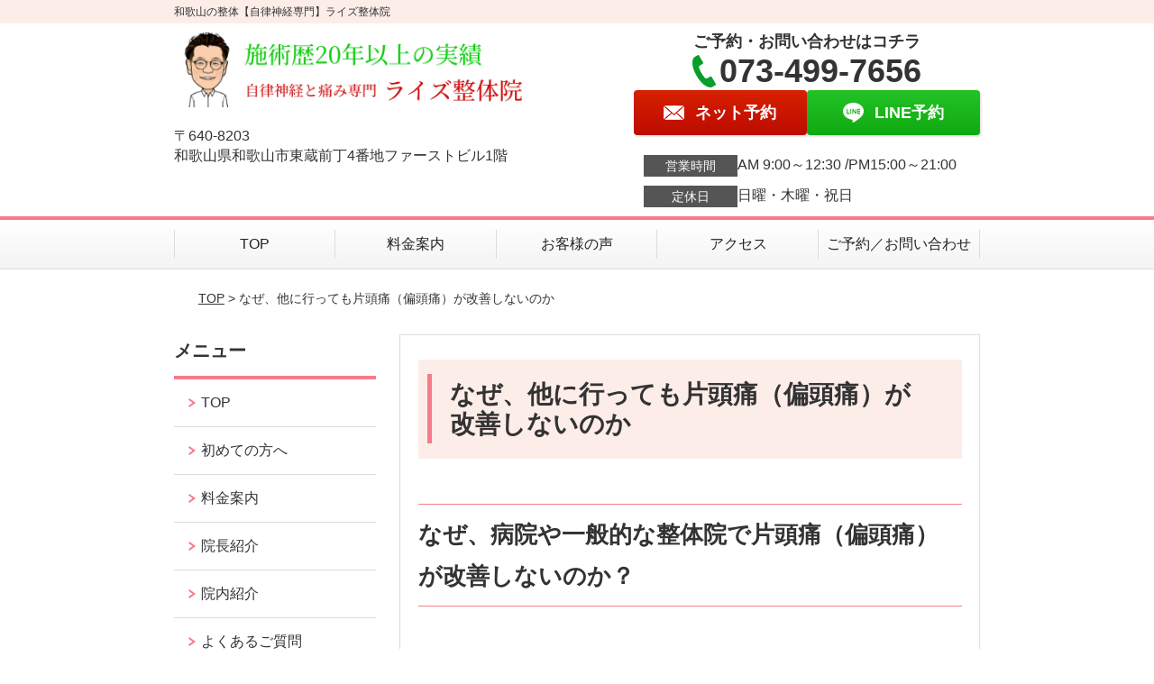

--- FILE ---
content_type: text/html; charset=UTF-8
request_url: https://rise-seitai.com/strength/post-8065/
body_size: 9264
content:
<!DOCTYPE html>
<!--[if lt IE 7 ]><html class="ie6" lang="ja" prefix="og: http://ogp.me/ns# fb: http://ogp.me/ns/fb# article: http://ogp.me/ns/article#"><![endif]-->
<!--[if IE 7 ]><html class="ie7" lang="ja" prefix="og: http://ogp.me/ns# fb: http://ogp.me/ns/fb# article: http://ogp.me/ns/article#"><![endif]-->
<!--[if IE 8 ]><html class="ie8" lang="ja" prefix="og: http://ogp.me/ns# fb: http://ogp.me/ns/fb# article: http://ogp.me/ns/article#"><![endif]-->
<!--[if IE 9 ]><html class="ie9" lang="ja" prefix="og: http://ogp.me/ns# fb: http://ogp.me/ns/fb# article: http://ogp.me/ns/article#"><![endif]-->
<!--[if (gt IE 9)|!(IE)]><!-->
<html lang="ja" prefix="og: http://ogp.me/ns# fb: http://ogp.me/ns/fb# article: http://ogp.me/ns/article#">
<head>
<meta charset="utf-8">
<meta name="viewport" content="width=device-width,user-scalable=yes">
<meta name="format-detection" content="telephone=no">
<meta http-equiv="Pragma" content="no-cache">
<meta http-equiv="Cache-Control" content="no-cache">
<meta http-equiv="Expires" content="Thu, 01 Dec 1994 16:00:00 GMT">
<meta name="robots" content="noindex,nofollow">

<link rel="shortcut icon" href="https://theme.selfull.jp/images/common/selfav.ico">

<link rel="apple-touch-icon-precomposed" href="https://theme.selfull.jp/images/pink/apple-icon.png">

<link rel="stylesheet" href="https://rise-seitai.com/wp-content/themes/selfull/style.css" media="all">

<link rel="stylesheet" href="https://rise-seitai.com/wp-content/themes/selfull/css/reset.css?20230828" media="all">
<link rel="stylesheet" href="https://rise-seitai.com/wp-content/themes/selfull/css/layout.css?20230828" media="all">
<link rel="stylesheet" href="https://rise-seitai.com/wp-content/themes/selfull/css/module.css?20230828" media="all">
<link rel="stylesheet" href="https://rise-seitai.com/wp-content/themes/selfull/css/page.css?20250131" media="all">
<link rel="stylesheet" href="https://rise-seitai.com/wp-content/themes/selfull/css/block.css?20230828" media="all">
<link rel="stylesheet" href="https://rise-seitai.com/wp-content/themes/selfull/css/important.css?20230828" media="all">
<link rel="stylesheet" href="https://rise-seitai.com/wp-content/themes/selfull/css/print.css?20230828" media="all">


<link rel="stylesheet" href="https://rise-seitai.com/wp-content/themes/selfull/css/design-themes/theme-solid.css?20230828" media="all">
<link rel="stylesheet" href="https://rise-seitai.com/wp-content/themes/selfull/css/design-themes/design-pagetop.css?20230828" media="all">
<link rel="stylesheet" href="https://rise-seitai.com/wp-content/themes/selfull/css/design-themes/design-check.css?20230828" media="all">
<link rel="stylesheet" href="https://rise-seitai.com/wp-content/themes/selfull/css/design-themes/design-menu.css?20230828" media="all">
<link rel="stylesheet" href="https://rise-seitai.com/wp-content/themes/selfull/css/design-themes/design-heading.css?20230828" media="all">


<style>
.except-more.design-menu-original #global-header #global-header-main-sp #global-header-main-sp-right #menu_btn {
	background-image: url(https://rise-seitai.com) !important;
}
.except-more.design-menu-original.design-menu-close #global-header #global-header-main-sp #global-header-main-sp-right #menu_btn.close {
	background-image: url(https://rise-seitai.com) !important;
}
.design-check-original .list-block ul.check li,
.design-check-original .entry-content .editor ul li {
	background-image: url(https://rise-seitai.com);
	background-size: 20px 20px;
}
</style>

<title>なぜ、他に行っても片頭痛（偏頭痛）が改善しないのか | 和歌山の整体【自律神経専門】ライズ整体院</title>
<meta name='robots' content='max-image-preview:large' />
<link rel='dns-prefetch' href='//s.w.org' />
		<script type="text/javascript">
			window._wpemojiSettings = {"baseUrl":"https:\/\/s.w.org\/images\/core\/emoji\/13.0.1\/72x72\/","ext":".png","svgUrl":"https:\/\/s.w.org\/images\/core\/emoji\/13.0.1\/svg\/","svgExt":".svg","source":{"concatemoji":"https:\/\/rise-seitai.com\/wp-includes\/js\/wp-emoji-release.min.js?ver=5.7"}};
			!function(e,a,t){var n,r,o,i=a.createElement("canvas"),p=i.getContext&&i.getContext("2d");function s(e,t){var a=String.fromCharCode;p.clearRect(0,0,i.width,i.height),p.fillText(a.apply(this,e),0,0);e=i.toDataURL();return p.clearRect(0,0,i.width,i.height),p.fillText(a.apply(this,t),0,0),e===i.toDataURL()}function c(e){var t=a.createElement("script");t.src=e,t.defer=t.type="text/javascript",a.getElementsByTagName("head")[0].appendChild(t)}for(o=Array("flag","emoji"),t.supports={everything:!0,everythingExceptFlag:!0},r=0;r<o.length;r++)t.supports[o[r]]=function(e){if(!p||!p.fillText)return!1;switch(p.textBaseline="top",p.font="600 32px Arial",e){case"flag":return s([127987,65039,8205,9895,65039],[127987,65039,8203,9895,65039])?!1:!s([55356,56826,55356,56819],[55356,56826,8203,55356,56819])&&!s([55356,57332,56128,56423,56128,56418,56128,56421,56128,56430,56128,56423,56128,56447],[55356,57332,8203,56128,56423,8203,56128,56418,8203,56128,56421,8203,56128,56430,8203,56128,56423,8203,56128,56447]);case"emoji":return!s([55357,56424,8205,55356,57212],[55357,56424,8203,55356,57212])}return!1}(o[r]),t.supports.everything=t.supports.everything&&t.supports[o[r]],"flag"!==o[r]&&(t.supports.everythingExceptFlag=t.supports.everythingExceptFlag&&t.supports[o[r]]);t.supports.everythingExceptFlag=t.supports.everythingExceptFlag&&!t.supports.flag,t.DOMReady=!1,t.readyCallback=function(){t.DOMReady=!0},t.supports.everything||(n=function(){t.readyCallback()},a.addEventListener?(a.addEventListener("DOMContentLoaded",n,!1),e.addEventListener("load",n,!1)):(e.attachEvent("onload",n),a.attachEvent("onreadystatechange",function(){"complete"===a.readyState&&t.readyCallback()})),(n=t.source||{}).concatemoji?c(n.concatemoji):n.wpemoji&&n.twemoji&&(c(n.twemoji),c(n.wpemoji)))}(window,document,window._wpemojiSettings);
		</script>
		<style type="text/css">
img.wp-smiley,
img.emoji {
	display: inline !important;
	border: none !important;
	box-shadow: none !important;
	height: 1em !important;
	width: 1em !important;
	margin: 0 .07em !important;
	vertical-align: -0.1em !important;
	background: none !important;
	padding: 0 !important;
}
</style>
	<link rel='stylesheet' id='dynamic-css-css'  href='https://rise-seitai.com/wp-content/themes/selfull/custom-properties.php?ver=1710647436' type='text/css' media='all' />
<link rel='stylesheet' id='wp-block-library-css'  href='https://rise-seitai.com/wp-includes/css/dist/block-library/style.min.css?ver=5.7' type='text/css' media='all' />
<link rel='stylesheet' id='contact-form-7-css'  href='https://rise-seitai.com/wp-content/plugins/contact-form-7/includes/css/styles.css?ver=4.3' type='text/css' media='all' />
<script type='text/javascript' src='https://rise-seitai.com/wp-includes/js/jquery/jquery.min.js?ver=3.5.1' id='jquery-core-js'></script>
<script type='text/javascript' src='https://rise-seitai.com/wp-includes/js/jquery/jquery-migrate.min.js?ver=3.3.2' id='jquery-migrate-js'></script>
<link rel="https://api.w.org/" href="https://rise-seitai.com/wp-json/" /><link rel="canonical" href="https://rise-seitai.com/strength/post-8065/" />
<link rel='shortlink' href='https://rise-seitai.com/?p=8065' />
<link rel="alternate" type="application/json+oembed" href="https://rise-seitai.com/wp-json/oembed/1.0/embed?url=https%3A%2F%2Frise-seitai.com%2Fstrength%2Fpost-8065%2F" />
<link rel="alternate" type="text/xml+oembed" href="https://rise-seitai.com/wp-json/oembed/1.0/embed?url=https%3A%2F%2Frise-seitai.com%2Fstrength%2Fpost-8065%2F&#038;format=xml" />
<meta name="description" content="和歌山で口コミで評判の自律神経専門整体「ライズ整体院」。施術歴約20年、国家資格保有の院長が独自の施術で自律神経の乱れを改善。和歌山市駅向い徒歩1分、駐車場有。">
<meta name="keywords" content="和歌山,整体">
<meta property="og:site_name" content="和歌山の整体【自律神経専門】ライズ整体院">
<meta property="og:title" content="なぜ、他に行っても片頭痛（偏頭痛）が改善しないのか">
<meta property="og:type" content="article">
<meta property="og:url" content="https://rise-seitai.com/strength/post-8065/">
<meta name="twitter:card" content="summary">
<meta name="twitter:title" content="なぜ、他に行っても片頭痛（偏頭痛）が改善しないのか">
<meta name="twitter:url" content="https://rise-seitai.com/strength/post-8065/">

<link rel="stylesheet" href="https://rise-seitai.com/wp-content/themes/selfull/css/slick.css?2026011912" media="all">
<script src="https://rise-seitai.com/wp-content/themes/selfull/js/jquery-1.8.2.min.js"></script>
<script src="https://rise-seitai.com/wp-content/themes/selfull/js/slick.min.js"></script>

<meta name="google-site-verification" content="PAMUbgIoxuHzTylb4GIRBI8OmM0lh8HF1cBMQAFx-tQ" />


<!-- Begin Mieruca Embed Code -->
<script type="text/javascript" id="mierucajs">
window.__fid = window.__fid || [];__fid.push([871826069]);
(function() {
function mieruca(){if(typeof window.__fjsld != "undefined") return; window.__fjsld = 1; var fjs = document.createElement('script'); fjs.type = 'text/javascript'; fjs.async = true; fjs.id = "fjssync"; var timestamp = new Date;fjs.src = ('https:' == document.location.protocol ? 'https' : 'http') + '://hm.mieru-ca.com/service/js/mieruca-hm.js?v='+ timestamp.getTime(); var x = document.getElementsByTagName('script')[0]; x.parentNode.insertBefore(fjs, x); };
setTimeout(mieruca, 500); document.readyState != "complete" ? (window.attachEvent ? window.attachEvent("onload", mieruca) : window.addEventListener("load", mieruca, false)) : mieruca();
})();
</script>
<!-- End Mieruca Embed Code -->

<!-- Google Tag Manager -->
<script>(function(w,d,s,l,i){w[l]=w[l]||[];w[l].push({'gtm.start':
new Date().getTime(),event:'gtm.js'});var f=d.getElementsByTagName(s)[0],
j=d.createElement(s),dl=l!='dataLayer'?'&l='+l:'';j.async=true;j.src=
'https://www.googletagmanager.com/gtm.js?id='+i+dl;f.parentNode.insertBefore(j,f);
})(window,document,'script','dataLayer','GTM-MRRBP5XW');</script>
<!-- End Google Tag Manager -->
<!-- Google Tag Manager -->
<script>(function(w,d,s,l,i){w[l]=w[l]||[];w[l].push({'gtm.start':
new Date().getTime(),event:'gtm.js'});var f=d.getElementsByTagName(s)[0],
j=d.createElement(s),dl=l!='dataLayer'?'&l='+l:'';j.async=true;j.src=
'https://www.googletagmanager.com/gtm.js?id='+i+dl;f.parentNode.insertBefore(j,f);
})(window,document,'script','dataLayer','GTM-THXX6GS');</script>
<!-- End Google Tag Manager -->
<!-- Google Tag Manager -->
<script>(function(w,d,s,l,i){w[l]=w[l]||[];w[l].push({'gtm.start':
new Date().getTime(),event:'gtm.js'});var f=d.getElementsByTagName(s)[0],
j=d.createElement(s),dl=l!='dataLayer'?'&l='+l:'';j.async=true;j.src=
'https://www.googletagmanager.com/gtm.js?id='+i+dl;f.parentNode.insertBefore(j,f);
})(window,document,'script','dataLayer','GTM-K8KKHHJ');</script>
<!-- End Google Tag Manager -->

<link href="https://unpkg.com/aos@2.3.1/dist/aos.css" rel="stylesheet">
<style>/* -------- コンテンツを下からふわっと表示させるアニメーションの移動距離 -------- */

*[data-aos=fade-up] {
  transform: translateY(24px);/* 移動距離を指定 */
  transition-property: transform, opacity;
  opacity: 0;
}
*[data-aos=fade-up].aos-animate {
  transform: translateY(0px);
  opacity: 1;
}

/* -------- ボタンアニメーション（ぷるぷる） -------- */

@keyframes button-tremble {
  1% { transform: translateX(-1px) rotate(-0.2deg); }
  2% { transform: translateX(2px) rotate(0.4deg); }
  3% { transform: translateX(-2px) rotate(-0.4deg); }
  4% { transform: translateX(1px) rotate(0.4deg); }
  5% { transform: translateX(-1px) rotate(-0.4deg); }
  6% { transform: translateX(1px) rotate(0.2deg); }
  7% { transform: translateX(0px) rotate(0deg); }
}

#global-nav-sp a, /* スマホ固定ボタン */
#global-header-main-pc-right a, /* PCヘッダー */
#global-footer-main-pc-right a, /* PCフッター */
#content-footer .btn-list a, /* コンテントフッター */
#content-footer a.tel /* コンテントフッター(電話) */
{
  animation: button-tremble 12s 4s infinite;
}</style>
</head>

<body id="site-design-solid" class="double-column except-more site-color-pink site-color-2-none design-h1-01 design-h2-01 design-h3-02 design-h4-01 design-pagetop-01 design-menu design-menu-01 design-check-01 site-font-gothic strength">
<div id="fb-root"></div>
<script>
let facebookLazyLoadReady = false;
const handleFacebookLazyLoad = function() {
	if (!facebookLazyLoadReady) {
		facebookLazyLoadReady = true;
		return;
	}
	console.log('facebookLazyLoaded');
	(function(d, s, id) {
		var js, fjs = d.getElementsByTagName(s)[0];
		if (d.getElementById(id)) return;
		js = d.createElement(s); js.id = id;
		js.src = "//connect.facebook.net/ja_JP/sdk.js#xfbml=1&version=v2.4";
		fjs.parentNode.insertBefore(js, fjs);
	}(document, 'script', 'facebook-jssdk'));
	window.removeEventListener('scroll', handleFacebookLazyLoad);
}
window.addEventListener('scroll', handleFacebookLazyLoad);
</script>
<div id="site">
  <header id="global-header" role="banner" class="">

									<p class="site-title"><span class="inner">和歌山の整体【自律神経専門】ライズ整体院</span></p>
					
					<div class="inner">
				<div id="global-header-main-pc">


					
					
											<div id="global-header-main-pc-left">
														<p class="logo"><a href="https://rise-seitai.com/"><img src="https://rise-seitai.com/wp-content/uploads/2025/07/d1a957fb055cd51de651c493d5048370.png" alt="" width="420" height="90"></a></p>
							<p class="address">〒640-8203<br>和歌山県和歌山市東蔵前丁4番地ファーストビル1階</p>
						</div>
            <div id="global-header-main-pc-right">
              <p class="tel-text">ご予約・お問い合わせはコチラ</p>              <p class="tel tel-pc"><span class="tel-number">073-499-7656</span></p>
              <div class="button-area">
                                <a href="https://rise-seitai.com/contact/" class="mail hover"><span>ネット予約</span></a>                <a href="http://nav.cx/f2I6OgI" target="_blank" class="line_btn hover"><span>LINE予約</span></a>              </div>
              <div class="info">
								<dl>
									<dt>営業時間</dt>
									<dd>AM 9:00～12:30 /PM15:00～21:00</dd>																										</dl>
                <dl>
                  <dt>定休日</dt>
                  <dd>日曜・木曜・祝日</dd>
                </dl>
							</div>
						</div>
					
				</div>
			</div>
		
		<div class="inner">
			<div id="global-header-main-sp" class="clearfix fixed-set">
				<div id="global-header-main-sp-left">
										<p class="logo"><a href="https://rise-seitai.com/"><img src="https://rise-seitai.com/wp-content/uploads/2025/07/d1a957fb055cd51de651c493d5048370.png" title="ライズ整体院" alt="" width="420" height="90"></a></p>
				</div>
				<div id="global-header-main-sp-right">
          <span id="menu_btn" class="hover"></span>
          <!--
					<a href="tel:0734997656" class="tel" ><span>電話をかける</span></a>
          -->
				</div>
			</div>
		</div>

		<div class="inner">
					</div><!-- / .inner -->

    <div id="sp-menu">
      <div id="sp-menu-contents">
			</div>
      <div id="sp-menu-lightbox"></div>
    </div>

					<nav id="global-nav-pc" class="fixed-set" role="navigation">
				<div class="menu-%e3%82%b0%e3%83%ad%e3%83%bc%e3%83%90%e3%83%ab%e3%83%a1%e3%83%8b%e3%83%a5%e3%83%bc-container"><ul id="menu-%e3%82%b0%e3%83%ad%e3%83%bc%e3%83%90%e3%83%ab%e3%83%a1%e3%83%8b%e3%83%a5%e3%83%bc" class="menu"><li id="menu-item-1587" class="menu-item menu-item-type-post_type menu-item-object-page menu-item-home menu-item-1587"><a href="https://rise-seitai.com/">TOP</a></li>
<li id="menu-item-2633" class="menu-item menu-item-type-post_type menu-item-object-page menu-item-2633"><a href="https://rise-seitai.com/post-2120/">料金案内</a></li>
<li id="menu-item-1590" class="menu-item menu-item-type-post_type menu-item-object-page menu-item-1590"><a href="https://rise-seitai.com/voice/">お客様の声</a></li>
<li id="menu-item-1576" class="menu-item menu-item-type-post_type menu-item-object-page menu-item-1576"><a href="https://rise-seitai.com/access/">アクセス</a></li>
<li id="menu-item-1591" class="menu-item menu-item-type-post_type menu-item-object-page menu-item-1591"><a href="https://rise-seitai.com/contact/">ご予約／お問い合わせ</a></li>
</ul></div>			</nav><!-- / #global-nav-pc -->
		

									<div id="global-nav-sp" class="fixed " role="navigation">
																						<p id="ff-sp-head-03" class="ff-sp-head"></p>
						<div id="ff-sp-contents">
							
							<a id="ff-sp-03-tel" class="" href="tel:0734997656" ></a>
															<a id="ff-sp-03-line" class=""  href="http://nav.cx/f2I6OgI" target="_blank"></a>
													</div>
									</div><!-- / #global-nav-sp-->
						</header><!-- / #global-header -->

	<div id="sp-modal">
		<div class="sp-modal-head">
			<div class="close-btn">
				<img src="https://theme.selfull.jp/images/common/sp-modal-close-btn.png" alt="閉じる" loading="lazy">
			</div>
		</div>
		<div class="sp-modal-main">
			<div class="sp-modal-main-line">
													<p class="mb-10"><img src="https://theme.selfull.jp/images/common/sp-modal-line-img-01.png" alt="24時間受付 LINE予約の流れ" width="541" height="254" loading="lazy"></p>
					<p class="mb-10"><img src="https://theme.selfull.jp/images/common/sp-modal-line-img-02.png" alt="まずは下のボタンから当院を友だち追加してください" width="541" height="67" loading="lazy"></p>
					<a href="http://nav.cx/f2I6OgI" target="_blank"><img src="https://theme.selfull.jp/images/common/sp-modal-line-btn.png" alt="LINEで友達追加する" width="541" height="86" loading="lazy"></a>
					<p class="txt-c">（LINEの友だち追加画面が開きます）</p>

					<div class="line-info">
						<p>友達に追加が完了したら、LINEのトーク画面より<br>
							「HPを見たのですが～」とメッセージをお送りください。</p>
						<p>ご予約の際は</p>
						<p><span class="color05">■</span> <span class="bold">希望のご予約日時</span><br>
							（第3希望までいただけると予約がスムーズです）<br>
							<span class="color05">■</span> <span class="bold">お名前と電話番号</span><br>
							<span class="color05">■</span> <span class="bold">お悩みの症状</span></p>
						<p>の３点をお送りください。</p>
					</div>
							</div>

			<div class="sp-modal-main-tel">
													<h2><img src="https://rise-seitai.com/wp-content/uploads/2025/07/d1a957fb055cd51de651c493d5048370.png" title="ライズ整体院" alt="" loading="lazy"></h2>

					<dl class="date">
						<dt>営業時間</dt>
						<dd>AM 9:00～12:30 /PM15:00～21:00</dd>																	</dl>
					<dl class="date">
						<dt>定休日</dt>
						<dd>日曜・木曜・祝日</dd>
					</dl>

					<a href="tel:0734997656" class="tel tel-sp hover" ><span>電話をかける</span></a>
					<p class="txt-c">（073-499-7656に発信します）</p>

					<div class="tel-flow">
						<h2>ご予約の流れ</h2>
						<div class="comment-item comment-item-right clearfix">
							<p>お電話ありがとうございます、<br>ライズ整体院でございます。</p>
							<div class="img"><img src="https://theme.selfull.jp/images/common/sp-modal-tel-img-01.png" alt="予約の流れ" loading="lazy"></div>
						</div>
						<p>と電話に出ますので、</p>
						<div class="comment-item clearfix">
							<p>ホームページを見たのですが、<br>予約をお願いします。</p>
							<div class="img"><img src="https://theme.selfull.jp/images/common/sp-modal-tel-img-02.png" alt="予約の流れ" loading="lazy"></div>
						</div>
						<p class="mb-20">とお伝えください。</p>
						<p><span class="color03">■</span> <span class="bold">お名前（フルネーム）</span><br>
							<span class="color03">■</span> <span class="bold">ご予約の日</span><br>
							<span class="color03">■</span> <span class="bold">ご連絡がつくお電話番号</span><br>
							<span class="color03">■</span> <span class="bold">一番気になるお身体の状態・症状</span></p>
						<p>をお伺いいたします。</p>
					</div>
				


			</div>
		</div>
	</div>

	
			<div class="breadcrumb">
			<div class="inner"><a href="https://rise-seitai.com">TOP</a> &gt;

				
											なぜ、他に行っても片頭痛（偏頭痛）が改善しないのか					
							</div>
		</div>
	
	<div id="contents">
		<main id="main" role="main">

	<article id="id-8065" class="type-page">
				
			<header class="entry-header">
				<h1>なぜ、他に行っても片頭痛（偏頭痛）が改善しないのか</h1>
			</header><!-- .entry-header -->

			<div class="entry-content">
				<div class="editor"></div>
					<h2 class="style-title parts-item">
		<span style="">なぜ、病院や一般的な整体院で片頭痛（偏頭痛）が改善しないのか？</span>
			</h2>
		<div class="img-block parts-item txt-c">
				<picture>
			<source srcset="https://rise-seitai.com/wp-content/uploads/2019/11/9b774ce2c2f916cc61f95118279d2629-640x426.jpg" media="(max-width: 600px)" width="640" height="426">
			<img src="https://rise-seitai.com/wp-content/uploads/2019/11/9b774ce2c2f916cc61f95118279d2629-640x426.jpg" alt="問診の写真" width="640" height="426" loading="lazy">
		</picture>
			</div>
		<div class="text-block parts-item"><p>片頭痛で病院に行くと、</p>
<ul>
<li>鎮痛薬など薬を処方される</li>
<li>ストレスが原因だと言われる</li>
<li>検査では異常がみつからない</li>
</ul>
<p>ということがよくあります。</p>
<p>また一般的な整体院では、専門的に片頭痛に対応している所はあまりないでしょう。</p>
<p>症状が軽ければ、薬や一般的な施術で良くなる場合もありますが、なかなか改善せずに悩まれている方がすごく多いです。</p>
<p>なぜなら、<span style="background-color: #ffff99;"><span style="font-weight: bold;">多くの病院や整体院では、一時的に症状を抑える対処法が中心で、片頭痛の真の原因である自律神経の乱れに対して、適切なアプローチが行われていないからです。</span></span></p>
</div>
				</div><!-- .entry-content --> 

			</article>

					<footer id="content-footer">
      
			<h2><img src="https://rise-seitai.com/wp-content/uploads/2025/07/d1a957fb055cd51de651c493d5048370.png" alt="ライズ整体院" loading="lazy"></h2>

			
								<div id="content-footer-main" class="use_image">
											<div class="content-footer-image">
							<img src="https://rise-seitai.com/wp-content/uploads/2020/08/03531.jpg" alt="ライズ整体院" width="1000" height="666" loading="lazy">
						</div>
					
					<div class="content-footer-contact">
						<p class="tel-text">ご予約・お問い合わせはコチラ</p>						<p class="tel tel-pc"><span class="tel-number">073-499-7656</span></p>

						<div class="button-area">
							<a href="tel:0734997656" class="tel tel-sp hover" ><span>073-499-7656</span></a>
														<a href="https://rise-seitai.com/contact/" class="mail hover"><span>ネット予約</span></a>							<a href="http://nav.cx/f2I6OgI" target="_blank" class="line_btn hover"><span>LINE予約</span></a>						</div>

						<div class="info">
							<dl>
								<dt>営業時間</dt>
								<dd>AM 9:00～12:30 /PM15:00～21:00</dd>
								<dd></dd>
								<dd></dd>
							</dl>
							<dl>
								<dt>定休日</dt>
								<dd>日曜・木曜・祝日</dd>
							</dl>
						</div>
					</div>
					<div class="content-footer-map">
						<p class="address"><span>〒640-8203</span>和歌山県和歌山市東蔵前丁4番地ファーストビル1階</p>
													<div class="googlemap">
								<iframe src="https://www.google.com/maps/embed?pb=!1m18!1m12!1m3!1d3298.512645138614!2d135.1647701501543!3d34.23546033046113!2m3!1f0!2f0!3f0!3m2!1i1024!2i768!4f13.1!3m3!1m2!1s0x6000b292958fac53%3A0xb0a13c317e1ea721!2z44Op44Kk44K65pW05L2T6Zmi!5e0!3m2!1sja!2sjp!4v1571718452599!5m2!1sja!2sjp" width="600" height="450" frameborder="0" style="border:0;" allowfullscreen="" loading="lazy"></iframe>							</div>
											</div>

				</div>

			
		</footer><!-- #content-footer -->

	
</main><!-- #main -->
<aside id="side" role="complementary">
	
	
	
	
	
	<div class="side-nav sp-set">
		<h2 class="side-nav-title">メニュー</h2>
		<div class="menu-%e3%82%b5%e3%82%a4%e3%83%89%ef%bc%86%e3%83%95%e3%83%83%e3%82%bf%e3%83%bc-container"><ul id="menu-%e3%82%b5%e3%82%a4%e3%83%89%ef%bc%86%e3%83%95%e3%83%83%e3%82%bf%e3%83%bc" class="menu"><li id="menu-item-1580" class="menu-item menu-item-type-post_type menu-item-object-page menu-item-home menu-item-1580"><a href="https://rise-seitai.com/">TOP</a></li>
<li id="menu-item-2243" class="menu-item menu-item-type-post_type menu-item-object-page menu-item-2243"><a href="https://rise-seitai.com/post-2233/">初めての方へ</a></li>
<li id="menu-item-2124" class="menu-item menu-item-type-post_type menu-item-object-page menu-item-2124"><a href="https://rise-seitai.com/post-2120/">料金案内</a></li>
<li id="menu-item-2785" class="menu-item menu-item-type-post_type menu-item-object-page menu-item-2785"><a href="https://rise-seitai.com/staff/">院長紹介</a></li>
<li id="menu-item-2769" class="menu-item menu-item-type-post_type menu-item-object-page menu-item-2769"><a href="https://rise-seitai.com/facility/">院内紹介</a></li>
<li id="menu-item-1583" class="menu-item menu-item-type-post_type menu-item-object-page menu-item-1583"><a href="https://rise-seitai.com/faq/">よくあるご質問</a></li>
<li id="menu-item-1582" class="menu-item menu-item-type-post_type menu-item-object-page menu-item-1582"><a href="https://rise-seitai.com/access/">アクセス</a></li>
<li id="menu-item-1578" class="menu-item menu-item-type-post_type menu-item-object-page menu-item-1578"><a href="https://rise-seitai.com/voice/">お客様の声</a></li>
<li id="menu-item-1584" class="menu-item menu-item-type-post_type menu-item-object-page menu-item-1584"><a href="https://rise-seitai.com/contact/">ご予約／お問い合わせ</a></li>
<li id="menu-item-2652" class="menu-item menu-item-type-post_type menu-item-object-page menu-item-2652"><a href="https://rise-seitai.com/sitemap/">サイトマップ</a></li>
</ul></div>	</div><!-- / .side-nav -->

	
	

								<div class="side-nav sp-set">
				<h2 class="side-nav-title">症状別メニュー</h2>
				<ul>
											<li><a href="https://rise-seitai.com/symptomscat/post-9602/">産後うつ</a></li>
											<li><a href="https://rise-seitai.com/symptomscat/post-9594/">不安症(不安障害)</a></li>
											<li><a href="https://rise-seitai.com/symptomscat/post-8843/">メニエール病</a></li>
											<li><a href="https://rise-seitai.com/symptomscat/post-7666/">耳鳴り</a></li>
											<li><a href="https://rise-seitai.com/symptomscat/post-7600/">突発性難聴</a></li>
											<li><a href="https://rise-seitai.com/symptomscat/post-7584/">更年期障害</a></li>
											<li><a href="https://rise-seitai.com/symptomscat/post-7538/">起立性調節障害</a></li>
											<li><a href="https://rise-seitai.com/symptomscat/post-7502/">ヒステリー球（咽喉頭異常感症）</a></li>
											<li><a href="https://rise-seitai.com/symptomscat/post-7388/">過敏性腸症候群</a></li>
											<li><a href="https://rise-seitai.com/symptomscat/post-2258/">自律神経失調症</a></li>
											<li><a href="https://rise-seitai.com/symptomscat/post-3364/">うつ病</a></li>
											<li><a href="https://rise-seitai.com/symptomscat/post-3802/">パニック障害</a></li>
											<li><a href="https://rise-seitai.com/symptomscat/post-4046/">めまい</a></li>
											<li><a href="https://rise-seitai.com/symptomscat/post-2379/">頭痛</a></li>
											<li><a href="https://rise-seitai.com/symptomscat/post-5916/">緊張型頭痛</a></li>
											<li><a href="https://rise-seitai.com/symptomscat/post-5930/">片頭痛(偏頭痛)</a></li>
											<li><a href="https://rise-seitai.com/symptomscat/post-5954/">群発頭痛</a></li>
											<li><a href="https://rise-seitai.com/symptomscat/post-5331/">不眠症</a></li>
											<li><a href="https://rise-seitai.com/symptomscat/post-2892/">首の痛み</a></li>
											<li><a href="https://rise-seitai.com/symptomscat/post-6760/">ストレートネック</a></li>
											<li><a href="https://rise-seitai.com/symptomscat/post-6732/">頚椎ヘルニア</a></li>
											<li><a href="https://rise-seitai.com/symptomscat/post-3939/">肩こり</a></li>
											<li><a href="https://rise-seitai.com/symptomscat/post-2359/">坐骨神経痛</a></li>
											<li><a href="https://rise-seitai.com/symptomscat/post-5683/">腰椎椎間板ヘルニア</a></li>
											<li><a href="https://rise-seitai.com/symptomscat/post-4252/">変形性膝関節症</a></li>
									</ul>
			</div><!-- / .side-nav -->
					
		<div class="facebook1">
					<div class="fb-like-box" data-href="https://www.facebook.com/rise.seitai/" data-width="238" data-height="350" data-colorscheme="light" data-show-faces="true" data-header="true" data-stream="false" data-show-border="true"></div>
			</div>
	<div class="facebook2 ">
					<div class="fb-like-box" data-href="https://www.facebook.com/rise.seitai/" data-width="238" data-height="350" data-colorscheme="light" data-show-faces="true" data-header="true" data-stream="false" data-show-border="true"></div>
			</div>

		
	
								
								</aside><!-- / #side -->
</div><!-- / #contents -->



	<footer id="global-footer" class=" " role="contentinfo">

									<p id="pagetop" class=" "><a class="scroll hover" href="#site"><span>ページの<br>先頭へ</span></a></p>
					
		<div id="global-footer-nav">
							<div class="inner"><div class="menu-%e3%82%b5%e3%82%a4%e3%83%89%ef%bc%86%e3%83%95%e3%83%83%e3%82%bf%e3%83%bc-container"><ul id="menu-%e3%82%b5%e3%82%a4%e3%83%89%ef%bc%86%e3%83%95%e3%83%83%e3%82%bf%e3%83%bc-1" class="menu"><li class="menu-item menu-item-type-post_type menu-item-object-page menu-item-home menu-item-1580"><a href="https://rise-seitai.com/">TOP</a></li>
<li class="menu-item menu-item-type-post_type menu-item-object-page menu-item-2243"><a href="https://rise-seitai.com/post-2233/">初めての方へ</a></li>
<li class="menu-item menu-item-type-post_type menu-item-object-page menu-item-2124"><a href="https://rise-seitai.com/post-2120/">料金案内</a></li>
<li class="menu-item menu-item-type-post_type menu-item-object-page menu-item-2785"><a href="https://rise-seitai.com/staff/">院長紹介</a></li>
<li class="menu-item menu-item-type-post_type menu-item-object-page menu-item-2769"><a href="https://rise-seitai.com/facility/">院内紹介</a></li>
<li class="menu-item menu-item-type-post_type menu-item-object-page menu-item-1583"><a href="https://rise-seitai.com/faq/">よくあるご質問</a></li>
<li class="menu-item menu-item-type-post_type menu-item-object-page menu-item-1582"><a href="https://rise-seitai.com/access/">アクセス</a></li>
<li class="menu-item menu-item-type-post_type menu-item-object-page menu-item-1578"><a href="https://rise-seitai.com/voice/">お客様の声</a></li>
<li class="menu-item menu-item-type-post_type menu-item-object-page menu-item-1584"><a href="https://rise-seitai.com/contact/">ご予約／お問い合わせ</a></li>
<li class="menu-item menu-item-type-post_type menu-item-object-page menu-item-2652"><a href="https://rise-seitai.com/sitemap/">サイトマップ</a></li>
</ul></div></div>
						</div><!-- / .global-footer-nav -->

		<div id="global-footer-main-pc">
			<div class="inner">
				<div id="global-footer-main-pc-left">
					<p class="logo"><a href="https://rise-seitai.com/"><img src="https://rise-seitai.com/wp-content/uploads/2025/07/d1a957fb055cd51de651c493d5048370.png" alt="ライズ整体院" rel="home" loading="lazy"></a></p>
					<p class="address">〒640-8203　和歌山県和歌山市東蔵前丁4番地ファーストビル1階</p>
				</div>
				<div id="global-footer-main-pc-right">
					<div id="global-footer-main-pc-right-top">
						<p class="tel-text">ご予約・お問い合わせはコチラ</p>						<p class="tel tel-pc"><span class="tel-number">073-499-7656</span></p>
						<div class="button-area">
														<a href="https://rise-seitai.com/contact/" class="mail hover"><span>ネット予約</span></a>							<a href="http://nav.cx/f2I6OgI" target="_blank" class="line_btn hover"><span>LINE予約</span></a>						</div>
					</div>
					<div class="info">
						<dl>
							<dt>営業時間</dt>
							<dd>AM 9:00～12:30 /PM15:00～21:00</dd>																				</dl>
						<dl>
							<dt>定休日</dt>
							<dd>日曜・木曜・祝日</dd>
						</dl>
					</div>
				</div>
			</div>
			<p class="copyright"><small>Copyright(c) ライズ整体院 All Rights Reserved.</small></p>
		</div>
	</footer><!-- / #global-footer -->

</div><!-- /#site -->





<div id="window-size-check"></div>

<!--[if lt IE 9]><script src="http://html5shiv.googlecode.com/svn/trunk/html5.js"></script><![endif]-->
<script defer src="https://rise-seitai.com/wp-content/themes/selfull/js/common.js?20230510_2"></script>

<script type='text/javascript' src='https://rise-seitai.com/wp-content/plugins/contact-form-7/includes/js/jquery.form.min.js?ver=3.51.0-2014.06.20' id='jquery-form-js'></script>
<script type='text/javascript' id='contact-form-7-js-extra'>
/* <![CDATA[ */
var _wpcf7 = {"loaderUrl":"https:\/\/rise-seitai.com\/wp-content\/plugins\/contact-form-7\/images\/ajax-loader.gif","sending":"\u9001\u4fe1\u4e2d ..."};
/* ]]> */
</script>
<script type='text/javascript' src='https://rise-seitai.com/wp-content/plugins/contact-form-7/includes/js/scripts.js?ver=4.3' id='contact-form-7-js'></script>
<script type='text/javascript' src='https://rise-seitai.com/wp-includes/js/wp-embed.min.js?ver=5.7' id='wp-embed-js'></script>
<!-- Google Tag Manager (noscript) -->
<noscript><iframe src="https://www.googletagmanager.com/ns.html?id=GTM-MRRBP5XW"
height="0" width="0" style="display:none;visibility:hidden"></iframe></noscript>
<!-- End Google Tag Manager (noscript) -->
<!-- Google Tag Manager (noscript) -->
<noscript><iframe src="https://www.googletagmanager.com/ns.html?id=GTM-THXX6GS"
height="0" width="0" style="display:none;visibility:hidden"></iframe></noscript>
<!-- End Google Tag Manager (noscript) -->
<!-- Google Tag Manager (noscript) -->
<noscript><iframe src="https://www.googletagmanager.com/ns.html?id=GTM-K8KKHHJ"
height="0" width="0" style="display:none;visibility:hidden"></iframe></noscript>
<!-- End Google Tag Manager (noscript) -->

<script src="https://unpkg.com/aos@2.3.1/dist/aos.js"></script><script>// コンテンツを下からふわっと表示させるアニメーション
const aosAnimation = 'fade-up';
const aosDuration = 800; // 表示にかける時間（ミリ秒）
$('h2.style-title').attr('data-aos', aosAnimation); // 中見出し
$('h3.style-title').attr('data-aos', aosAnimation); // 小見出し
$('h4.style-title').attr('data-aos', aosAnimation); // 極小見出し
$('.text-block').attr('data-aos', aosAnimation); // 本文
$('.img-block').attr('data-aos', aosAnimation); // 画像
$('.imgs-block').attr('data-aos', aosAnimation); // 画像（複数）
$('.text-img-block').attr('data-aos', aosAnimation); // 本文+画像
$('.list-block').attr('data-aos', aosAnimation); // リスト
$('.slide-block').attr('data-aos', aosAnimation); // スライドショー
$('.html-block').attr('data-aos', aosAnimation); // HTML
$('#content-footer').attr('data-aos', aosAnimation); // コンテントフッター
$('footer').attr('data-aos', aosAnimation); // フッター
AOS.init({duration:aosDuration,once:true});</script></body></html>


--- FILE ---
content_type: text/css; charset: UTF-8;charset=UTF-8
request_url: https://rise-seitai.com/wp-content/themes/selfull/custom-properties.php?ver=1710647436
body_size: -94
content:

body {
  --parts-max-width: 640px;
  --main-max-width: 680.85106382979px;
  --contents-max-width: 950.85106382979px;
  --site-font-size: 16px;
  --site-line-spacing: 1.8;
  --site-character-spacing: 0.00em;
  --parts-margin: 48px;
}